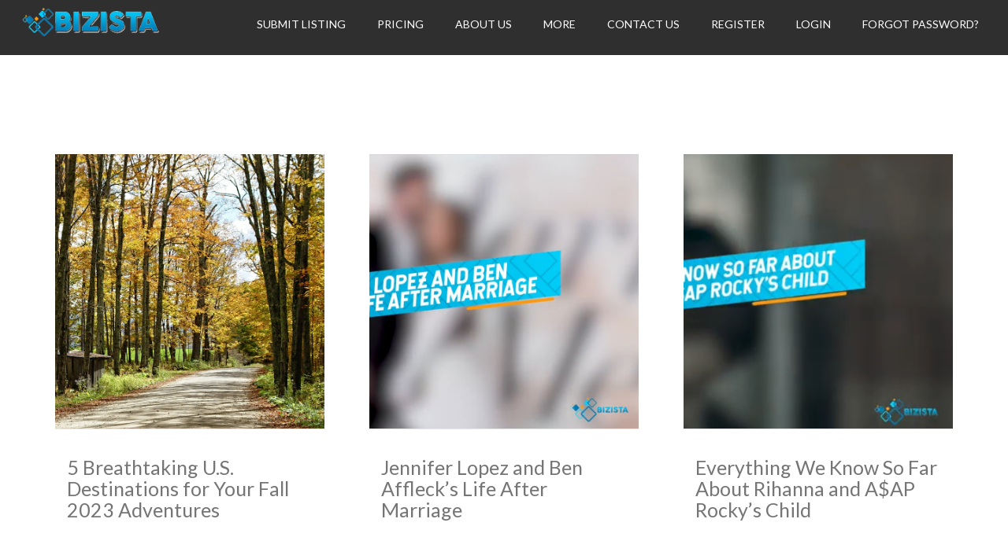

--- FILE ---
content_type: text/html; charset=utf-8
request_url: https://www.google.com/recaptcha/api2/aframe
body_size: 268
content:
<!DOCTYPE HTML><html><head><meta http-equiv="content-type" content="text/html; charset=UTF-8"></head><body><script nonce="OFIKt2eXkNXd18BGg2rfOA">/** Anti-fraud and anti-abuse applications only. See google.com/recaptcha */ try{var clients={'sodar':'https://pagead2.googlesyndication.com/pagead/sodar?'};window.addEventListener("message",function(a){try{if(a.source===window.parent){var b=JSON.parse(a.data);var c=clients[b['id']];if(c){var d=document.createElement('img');d.src=c+b['params']+'&rc='+(localStorage.getItem("rc::a")?sessionStorage.getItem("rc::b"):"");window.document.body.appendChild(d);sessionStorage.setItem("rc::e",parseInt(sessionStorage.getItem("rc::e")||0)+1);localStorage.setItem("rc::h",'1768933323789');}}}catch(b){}});window.parent.postMessage("_grecaptcha_ready", "*");}catch(b){}</script></body></html>